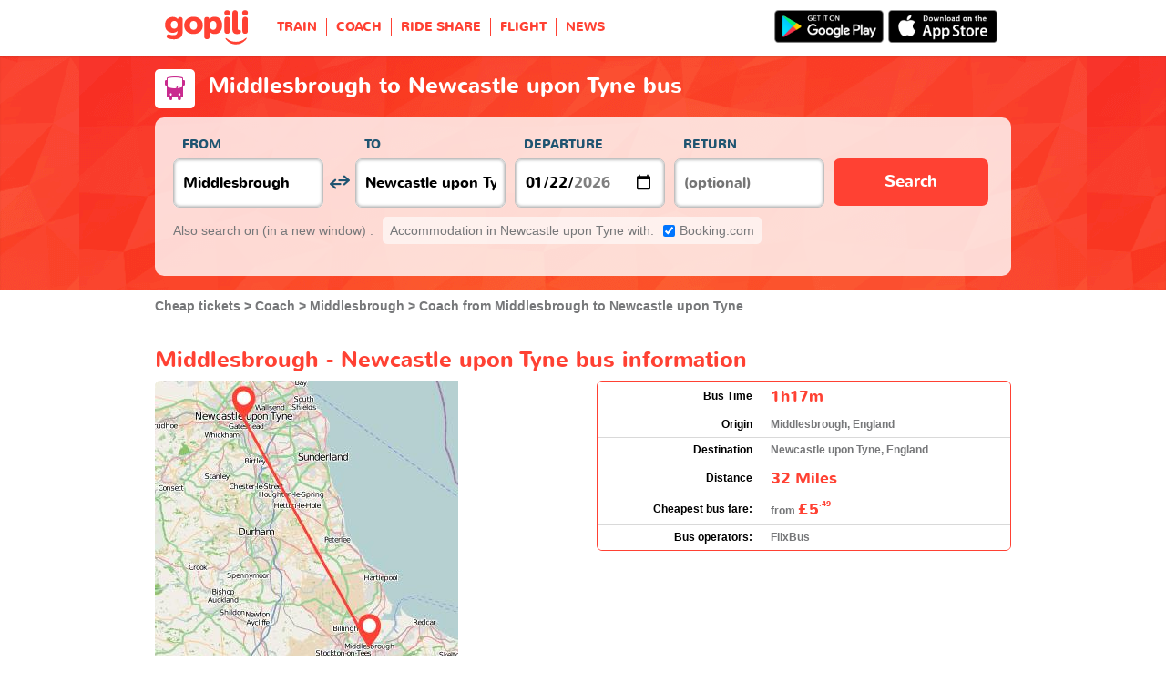

--- FILE ---
content_type: text/html; charset=UTF-8
request_url: https://www.gopili.co.uk/bus/journey/bus-from-middlesbrough-to-newcastle-upon-tyne-t33089-33008.html
body_size: 14394
content:
<!DOCTYPE html>
<html lang="en">

<head>
<title>Bus from Middlesbrough to Newcastle upon Tyne from £6 | Gopili.co.uk</title>
<meta charset="UTF-8">
<meta name="robots" content="index,follow">
	<meta name="viewport" content="width=device-width, initial-scale=1.0" />
	<meta property="google-site-verification" content="hG10WNm2vVIzNkLIryfuJYxbvJcXEy4xomti3q0AfTk" />
	<meta property="og:title" content="Cheap tickets - Train, Bus, Ride Share, Flight" />
	<meta property="og:site_name" content="Gopili.co.uk" />
	<meta property="og:country-name" content="United Kingdom" />
	<meta property="og:url" content="https://www.gopili.co.uk/bus/journey/bus-from-middlesbrough-to-newcastle-upon-tyne-t33089-33008.html" />
	<meta property="og:image" content="https://www.gopili.co.uk/gopilidesign/assets/images/logos/logo_gopili_white_1200x630.png" />
	<meta property="og:type" content="website" />
	<meta name="description" content="Book your bus ticket from Middlesbrough to Newcastle upon Tyne at the best price with the coach company FlixBus." />
	<link rel="shortcut icon" type="image/x-icon" href="/gopilidesign/assets/images/icones/favicon-1.ico" />
	<link rel="preload" as="font" href="/gopilidesign/fonts/nunito/nunito-bold-webfont.woff" type="font/woff2" crossorigin="anonymous" />
	<link rel="preload" as="font" href="/gopilidesign/fonts/Gopili/fonts/Gopili.woff" type="font/woff2" crossorigin="anonymous" />
	<link rel="preload" as="font" href="/gopilidesign/fonts/nunito/nunito-regular-webfont.woff" type="font/woff2" crossorigin="anonymous" />
	<link rel="canonical" href="https://www.gopili.co.uk/bus/journey/bus-from-middlesbrough-to-newcastle-upon-tyne-t33089-33008.html" />
	<link  rel="stylesheet" href="/common/style_desktop_VRSkb1__20230810.css" type="text/css" />
	<link rel="preload" href="/gopilisearchengine/style_logo_VRSkb1__20230810.css" as="style" onload="this.onload=null;this.rel='stylesheet'">
	<noscript><link rel="stylesheet" href="/gopilisearchengine/style_logo_VRSkb1__20230810.css"></noscript> 
	<link rel="preload" href="/gopilisearchengine/style_logo_VRSkb1__20230810.css" as="style" onload="this.onload=null;this.rel='stylesheet'">
	<noscript><link rel="stylesheet" href="/gopilisearchengine/style_logo_VRSkb1__20230810.css"></noscript> 
<script type="application/ld+json">
				{
					"@context": "http://schema.org",
					"@type": "Organization",
					"name": "Gopili",
					"url": "https://www.gopili.co.uk",
					"logo": "https://www.gopili.co.uk/gopilidesign/assets/images/logos/logo_gopili_white_200x200.png",
					"sameAs": ["https://www.facebook.com/gopili.co.uk", "https://twitter.com/gopili"]
				}
				</script><script type="application/ld+json">
			{
				"@context": "https://schema.org",
				"@type": "TravelAction",
				"distance": "31miles",
				"fromLocation": {
					"@type": "city",
					"name": "Middlesbrough"
				},
				"toLocation": {
					"@type": "city",
					"name": "Newcastle upon Tyne"
				}
			}
			</script><script async="async" src="https://www.google.com/adsense/search/ads.js"></script><script type="text/javascript" charset="utf-8">(function(g,o){g[o]=g[o]||function(){(g[o]['q']=g[o]['q']||[]).push(arguments)},g[o]['t']=1*new Date})(window,'_googCsa');</script><script>
var KB_global_js_environment={"viewer":{"code":"GPUK","locale":"en_GB","lang":"en","market":"GB","localizedDirectory":"","base_url":"https:\/\/www.gopili.co.uk","base_url_redirect":"\/redirect\/","base_url_comparesite":"https:\/\/comparesite.gopili.com","currency":"GBP","exchange_rates":"{\"USD-EUR\":\"0.860807\",\"USD-GBP\":\"0.74632\",\"EUR-USD\":\"1.1617\",\"EUR-GBP\":\"0.867\",\"GBP-USD\":\"1.33991\",\"GBP-EUR\":\"1.1534\",\"USD-RUB\":\"105\",\"EUR-RUB\":\"117.201\",\"GBP-RUB\":\"140.714\",\"RUB-USD\":\"0.00952381\",\"RUB-EUR\":\"0.00853235\",\"RUB-GBP\":\"0.00710659\",\"USD-PLN\":\"3.63674\",\"USD-TRY\":\"43.28\",\"USD-BRL\":\"5.37239\",\"USD-CAD\":\"1.38891\",\"USD-CNY\":\"6.9697\",\"USD-INR\":\"90.7265\",\"USD-KRW\":\"1472.93\",\"USD-MXN\":\"17.6752\",\"GBP-PLN\":\"4.8729\",\"GBP-TRY\":\"57.9912\",\"GBP-BRL\":\"7.1985\",\"GBP-CAD\":\"1.86101\",\"GBP-CNY\":\"9.33875\",\"GBP-INR\":\"121.565\",\"GBP-KRW\":\"1973.59\",\"GBP-MXN\":\"23.6832\",\"EUR-PLN\":\"4.2248\",\"PLN-EUR\":\"0.236698\",\"PLN-USD\":\"0.274972\",\"PLN-GBP\":\"0.205217\",\"PLN-RUB\":\"24.4439\",\"PLN-TRY\":\"11.9008\",\"PLN-BRL\":\"1.47725\",\"PLN-CAD\":\"0.381912\",\"PLN-CNY\":\"1.91647\",\"PLN-INR\":\"24.9472\",\"PLN-KRW\":\"405.013\",\"PLN-MXN\":\"4.86018\",\"RUB-PLN\":\"0.0409101\",\"RUB-TRY\":\"0.132686\",\"RUB-BRL\":\"0.0491446\",\"RUB-CAD\":\"0.0120801\",\"RUB-CNY\":\"0.0601206\",\"RUB-INR\":\"0.720996\",\"RUB-KRW\":\"11.4555\",\"RUB-MXN\":\"0.195014\",\"EUR-TRY\":\"50.2784\",\"TRY-EUR\":\"0.0198893\",\"TRY-USD\":\"0.0231053\",\"TRY-GBP\":\"0.017244\",\"TRY-PLN\":\"0.0840281\",\"TRY-RUB\":\"7.53661\",\"TRY-BRL\":\"0.124131\",\"TRY-CAD\":\"0.0320913\",\"TRY-CNY\":\"0.161037\",\"TRY-INR\":\"2.09627\",\"TRY-KRW\":\"34.0325\",\"TRY-MXN\":\"0.408392\",\"EUR-BRL\":\"6.2411\",\"BRL-EUR\":\"0.160228\",\"BRL-USD\":\"0.186137\",\"BRL-GBP\":\"0.138918\",\"BRL-PLN\":\"0.676932\",\"BRL-RUB\":\"20.3481\",\"BRL-TRY\":\"8.05602\",\"BRL-CAD\":\"0.258528\",\"BRL-CNY\":\"1.29732\",\"BRL-INR\":\"16.8876\",\"BRL-KRW\":\"274.166\",\"BRL-MXN\":\"3.29001\",\"EUR-CAD\":\"1.6135\",\"CAD-EUR\":\"0.619771\",\"CAD-USD\":\"0.719988\",\"CAD-GBP\":\"0.537341\",\"CAD-PLN\":\"2.61841\",\"CAD-RUB\":\"82.7808\",\"CAD-TRY\":\"31.1611\",\"CAD-BRL\":\"3.86805\",\"CAD-CNY\":\"5.0181\",\"CAD-INR\":\"65.322\",\"CAD-KRW\":\"1060.49\",\"CAD-MXN\":\"12.7259\",\"EUR-CNY\":\"8.0967\",\"CNY-EUR\":\"0.123507\",\"CNY-USD\":\"0.143478\",\"CNY-GBP\":\"0.107081\",\"CNY-PLN\":\"0.521793\",\"CNY-RUB\":\"16.6332\",\"CNY-TRY\":\"6.20974\",\"CNY-BRL\":\"0.77082\",\"CNY-CAD\":\"0.199279\",\"CNY-INR\":\"13.0173\",\"CNY-KRW\":\"211.333\",\"CNY-MXN\":\"2.53601\",\"EUR-INR\":\"105.397\",\"INR-EUR\":\"0.00948794\",\"INR-USD\":\"0.0110221\",\"INR-GBP\":\"0.00822604\",\"INR-PLN\":\"0.0400846\",\"INR-RUB\":\"1.38697\",\"INR-TRY\":\"0.477038\",\"INR-BRL\":\"0.0592152\",\"INR-CAD\":\"0.0153088\",\"INR-CNY\":\"0.076821\",\"INR-KRW\":\"16.2348\",\"INR-MXN\":\"0.194819\",\"EUR-KRW\":\"1711.1\",\"KRW-EUR\":\"0.000584419\",\"KRW-USD\":\"0.00067892\",\"KRW-GBP\":\"0.000506692\",\"KRW-PLN\":\"0.00246905\",\"KRW-RUB\":\"0.0872941\",\"KRW-TRY\":\"0.0293837\",\"KRW-BRL\":\"0.00364742\",\"KRW-CAD\":\"0.000942961\",\"KRW-CNY\":\"0.00473187\",\"KRW-INR\":\"0.0615961\",\"KRW-MXN\":\"0.0120001\",\"EUR-MXN\":\"20.5333\",\"MXN-EUR\":\"0.0487014\",\"MXN-USD\":\"0.0565764\",\"MXN-GBP\":\"0.0422241\",\"MXN-PLN\":\"0.205754\",\"MXN-RUB\":\"5.12784\",\"MXN-TRY\":\"2.44863\",\"MXN-BRL\":\"0.30395\",\"MXN-CAD\":\"0.0785797\",\"MXN-CNY\":\"0.39432\",\"MXN-INR\":\"5.13298\",\"MXN-KRW\":\"83.3329\",\"EUR-EUR\":\"1\",\"RUB-RUB\":\"1\"}","navigation_mode":"desktop","rubric_origine":"bus_home","cookie_domain_name":".gopili.co.uk","searchContext":"{\"from\":{\"id\":\"33089\",\"name\":\"Middlesbrough\",\"lat\":\"54.5761986\",\"lon\":\"-1.23483\",\"population\":\"142707\",\"admin_zone_id\":\"33\",\"country_id\":\"20\",\"linkable\":\"1\"},\"to\":{\"id\":\"33008\",\"name\":\"Newcastle upon Tyne\",\"lat\":\"54.9733009\",\"lon\":\"-1.61396\",\"population\":\"192382\",\"admin_zone_id\":\"34\",\"country_id\":\"20\",\"linkable\":\"1\"},\"departure_date\":\"2026-01-22\",\"departure_flexible\":false,\"return_flexible\":false,\"options\":[]}","searchForm":{"cities_cache_autocompletion":"[]","wdg":{"label_from":"From","label_to":"To","placeholder_from":"","placeholder_to":"","label_departure_date":"Departure","label_return_date":"Return","placeholder_departure_date":"Departure","placeholder_return_date":"(optional)","label_flexible_date":"Flexible date","btn_validate":"Search","advanced_options":"Advanced options","comparsite_title":"Also search on <span>(in a new window) :<\/span>","comparsite_accommodation_title":"Accommodation in @city@ with: ","summary_from":"From","summary_to":"To","summary_departure_date":"Departure","summary_return_date":"Return","autocompletion_start_typing":"Start typing","autocompletion_loading":"Loading","btn_cancel":"Cancel","no_resturn_date":"No return date","more_result":"More results","info_no_result":"No result","input_from_error":"Please enter a departure city.","input_to_error":"Please enter a destination city.","input_departure_error":"Please select a departure date.","input_return_error":"The return date must be later than the departure date."},"configuration":{"version":"default","active_view_calendar":"0","active_geo_position":"0","redirect_to_part":null},"options":{"title":null,"title_balise":"h2","display_hero_animation":false,"isLandingPage":false}},"compareSite":{"configuration":{"135":{"active":true,"part_id":135,"part_name":"Booking.com","mode":"optout","ruleMethod":"alwaysYes"}},"data":{"135":{}}},"searchResult":{"wdg":{"page_title":"Search Results","wdg_btn_list":"List","wdg_btn_calendar":"Calendar","wdg_offer_filter_1":"\/","wdg_offer_filter_2":"offers available","wdg_offer_available":"offers available","wdg_link_see_all":"see all","wdg_edit_search":"Edit your search","wdg_conversion_devise":"This price has been converted to facilitate the comparison of all available fares.","wdg_reset_filter_transport":"Alternative modes of transport are available for this journey.<br\/><span style=\"text-decoration: underline;\">See all available offers &gt;<\/span>","wdg_sort_title":"Sort by: ","wdg_sort_price":"Price","wdg_sort_duration":"Duration","wdg_sort_departure_date":"Departure time","wdg_see_more_offers":"See more offers","wdg_pricings_options_header":"Back to the search results","filter":{"wdg_filter_title":"Filters","wdg_cancel":"Cancel","wdg_cancel_title":"Cancel","wdg_duration":"Duration","wdg_duration_value":"hrs","wdg_time":"Times","wdg_time_departure":"Departure:","wdg_time_arrival":"Arrival:","wdg_partner":"Book With","wdg_format_duration":"@h@h @m@m"},"loading":{"wdg_loading_title":"Search in progress","wdg_stop_button":"Stop searching","wdg_offer_find":"offer","wdg_offers_find":"offers"},"filtertransport":{"wdg_filtretransport_title":"Transport","wdg_train":"Train","wdg_bus":"Bus","wdg_ridesharing":"Ride share","wdg_plane":"Plane","wdg_cancel":"Cancel","wdg_offers":"offers from","wdg_offer":"offer at","wdg_no_offer":"offer"},"histogramme":{"wdg_title":"Departure time","wdg_cancel":"Cancel"},"calendar":{"wdg_calendar_title":"Calendar of cheap tickets for","wdg_loading":"Loading","wdg_filter_title":"Mode of transport","wdg_filter_train":"Train","wdg_filter_bus":"Bus","wdg_filter_car":"Car","wdg_filter_plane":"Plane","wdg_none":"none","wdg_all":"all","wdg_day_1":"monday","wdg_day_2":"tuesday","wdg_day_3":"wednesday","wdg_day_4":"thursday","wdg_day_5":"friday","wdg_day_6":"saturday","wdg_day_7":"sunday"},"switchdates":{"wdg_departure":"Departure","wdg_return":"Return","wdg_format_date":"ddd DD MMM"},"offer":{"wdg_select_button":"Details","wdg_wifi_on_board":"Free Wifi","wdg_food_on_board":"Food on board","wdg_electrical_on_board":"Electrical sockets","wdg_duration":"Duration","wdg_details":"Details","wdg_details_from":"FROM","wdg_details_to":"TO","wdg_format_duration":"@H@h @M@m","wdg_price_origine":"Price in @currency_display@: @currency@@price_unite@.@price_centime@","wdg_additional_informations":{"56":"Search for return train tickets >"},"wdg_details_btn_redirect":"More info","wdg_best_price":"Best Price Found","wdg_book_airlines":"Book with the airline","wdg_leaving_on":"Leaving on:","wdg_stopover_in":"Stopover in","wdg_no_stop":"Direct","wdg_stop":"stop","wdg_stops":"stops","wdg_more_agencies":"Display the prices found on the @nb_agencies@ websites","wdg_operated_by":"Operated by","wdg_flight":"Flight"},"noresult":{"wdg_no_result_for_search":"No offer available on @date_search_formated@. Please, try another date in the calendar below.","wdg_no_result_for_search_mobile":"No offer available on @date_search_formated@. Please, try another date.","wdg_no_result_for_filter":"No offer corresponds to the selected filter","wdg_no_routes":"This journey is not offered by any of our carriers. Please modify your origin\/destination cities.","wdg_no_result_reset_link":"see all","wdg_format_date":"dddd DD MMMM YYYY"},"menumobile":{"wdg_btn_filter":"Filters","wdg_btn_sort":"Sort","wdg_title_filter":"Filter by","wdg_title_sort":"Sort by","wdg_link_reset":"Reset","wdg_link_apply":"Apply","wdg_sort_price":"Price","wdg_sort_duration":"Duration","wdg_sort_departure_date":"Departure time"},"searchpremium":{"wdg_searchpremium_legal":"Sponsored","wdgs_loading":{"wdg_searchpremium_loading_1":"Searching the best offer on @partner_name@","wdg_searchpremium_loading_2":"Looking for best offer on @partner_name@"},"wdgs_result":{"wdg_searchpremium_result_1":"@nb_offers@ offers from @formated_best_price@","wdg_searchpremium_result_2":"Cheaper than trains, faster than buses!","wdg_searchpremium_noresult_1":"Click here to launch the search on @partner_name@","wdg_searchpremium_offer":"offer","wdg_searchpremium_offers":"offers","wdg_btn_redirect":"Details"}}},"configuration":{"default_filter_transport_mode":null,"active_best_prices_calendar":"0","active_histogramme":"1","active_filter_transport":"1","template_offer":"default","requester_filter_type_id":"none","default_offer_sort":"sort_price","google_afs_desktop":{"pub_id":"pub-9509765362974496","query":"%T1% %T2% ticket","number_of_ad":"3","page_number":"1","lang":"en","channel_id":"2109273512"},"google_afs_mobile":{"pub_id":"pub-9509765362974496","query":"%T1% %T2% ticket","number_of_ad":"2","page_number":"1","lang":"en","channel_id":"3586006716"}}},"searchHistory":{"wdg":{"title":"Searches history","new_search":"New search","wdg_format_date":"DD\/MM"},"configuration":{"template_alternatif":"1","primary_color":"#ff4133","url_logo_alternatif":"\/gopilidesign\/assets\/images\/logo_gopili_blanc.svg"}},"transport_types":{"train":1,"bus":2,"flight":3,"carpool":4,"combined":12}}};
</script>

            <!-- Google Tag Manager -->
            <script>(function(w,d,s,l,i){w[l]=w[l]||[];w[l].push({'gtm.start':
            new Date().getTime(),event:'gtm.js'});var f=d.getElementsByTagName(s)[0],
            j=d.createElement(s),dl=l!='dataLayer'?'&l='+l:'';j.async=true;j.src=
            'https://www.googletagmanager.com/gtm.js?id='+i+dl;f.parentNode.insertBefore(j,f);
            })(window,document,'script','dataLayer','GTM-K9WTT2K');</script>
            <!-- End Google Tag Manager -->
            	<script type="text/javascript" defer src="/common/main_VRSkb1__20230810.js"></script>
	<script type="text/javascript" defer src="/gopilisearchengine/asset/js/script-calendar-widget.min.js"></script>
	<script type="text/javascript" defer src="/gopilisearchengine/gopilisearchengine_thin_desktop_VRSkb1__20230810.js"></script>
	<script type="text/javascript" defer src="/gopilisearchengine/gopilisearchengine_thin_common_VRSkb1__20230810.js"></script>
</head>
<body >

            <!-- Google Tag Manager (noscript) -->
            <noscript><iframe src='https://www.googletagmanager.com/ns.html?id=GTM-K9WTT2K'
            height='0' width='0' style='display:none;visibility:hidden'></iframe></noscript>
            <!-- End Google Tag Manager (noscript) -->
				<header class="gp-row gp-row-mod-header-reverse" role="banner">

		<div class="container">
		    <nav class="gp-header-desktop" role="navigation">
				<ul class="gp-header-desktop-list">

					<li class="gp-header-desktop-list-item">
						<span style="display: none">gopili</span>
						<a class="gp-header-desktop-list-item-link gp-header-desktop-list-item-link-logo" href="/">
							<img class="logo-gopili" width="94" height="40" src="/gopilidesign/assets/images/logo_gopili.svg" alt="logo">
						</a>
					</li>

					<li class="gp-header-desktop-list-item"><a class="gp-header-desktop-list-item-link" href="/train/">TRAIN</a></li><li class="gp-header-desktop-list-item"><a class="gp-header-desktop-list-item-link" href="/bus/">COACH</a></li><li class="gp-header-desktop-list-item"><a class="gp-header-desktop-list-item-link" href="/ride-sharing/">RIDE SHARE</a></li><li class="gp-header-desktop-list-item"><a class="gp-header-desktop-list-item-link" href="/flights/">FLIGHT</a></li><li class="gp-header-desktop-list-item"><a class="gp-header-desktop-list-item-link" href="https://blog.gopili.co.uk"rel="nofollow" >NEWS</a></li>
				</ul>

									<a class="gp-header-desktop-right" style="padding:11px 15px 11px 0;" target="_blank" rel="nofollow" href="https://itunes.apple.com/gb/app/id1056848561">
						<img src="/gopilidesign/assets/images/promo-app/app_store_en.png" alt="Get it on Google Play" width="120px"/>
					</a>
					<a class="gp-header-desktop-right" style="padding:11px 5px 11px 0;" target="_blank" rel="nofollow" href="https://play.google.com/store/apps/details?id=com.kelbillet.gopili&hl=en-GB&referrer=utm_source%3Dgopili-uk%26utm_medium%3Dbloc-homepage">
						<img src="/gopilidesign/assets/images/promo-app/google_play_en.png" alt="Download on the App Store" width="120px"/>
					</a>
				
			</nav>

	  	</div>
	</header>

	<div id="gp-region-search-bar-history"></div>

	<div id="gp-global">
		
			<!-- page title header with icon, tiel and description -->
			<section class="gp-row gp-row-mod-engine" id="top_search_engine">

				
					<div class="container">
						<div class="gp-page-title">
							<i class="gp-icon-card-bus-reverse"></i>							<div class="gp-page-title-text">
								<h1 class="gp-page-title-text-title" style="margin-bottom: 5px;">Middlesbrough to Newcastle upon Tyne bus</h1>
							</div>
						</div>
					</div>

				
				
					<div class="container">
						<div class="gp-search-form gp-search-form-hero"></div>
						<div class="gp-search-form gp-search-form-hero" id="top_search_engine_grid">
	<div>
		<div class="clearfix">
			<div class="gp-search-form-fieldset from" data-point="from">
				<fieldset>
					<label class="gp-search-form-fieldset-label">
						From					</label>
					<div>
						<span class="twitter-typeahead" style="position: relative; display: inline-block;">
							<input
								value=""
								type="text"
								tabindex="-1"
								class="typeahead tt-hint"
								readonly=""
								autocomplete="off"
								spellcheck="false"
								dir="ltr"
								style="position: absolute; top: 0px; left: 0px; border-color: transparent; box-shadow: none; opacity: 1;"
							>
							<input
								value=""
								type="text"
								tabindex="1"
								class="typeahead tt-input"
								name="from"
								placeholder=""
								autocomplete="off"
								spellcheck="false"
								dir="auto"
								style="position: relative; vertical-align: top; background-color: transparent;"
							>
							<pre
								aria-hidden="true"
								style="position: absolute; visibility: hidden; white-space: pre;"
							></pre>
							<div
								class="tt-menu"
								style="position: absolute; top: 100%; left: 0px; z-index: 100; display: none;"
							>
								<div class="tt-dataset tt-dataset-autocomplete"></div>
							</div>
						</span>
					</div>
				</fieldset>
			</div>

			<div class="gp-search-form-fieldset gp-search-form-fieldset-reverse">
				<fieldset>
					<label></label>
					<div>
						<a
							href="#"
							class="gp-search-form-reverse"
							data-js-action="reserce-cities"
							aria-label="inverse"
						>
							<i class="gp-icon-switch-vertical"></i>
						</a>
					</div>
				</fieldset>
			</div>

			<div class="gp-search-form-fieldset" data-point="to">
				<fieldset>
					<label class="gp-search-form-fieldset-label">
						To					</label>
					<div>
						<span class="twitter-typeahead" style="position: relative; display: inline-block;">
							<input
								value=""
								type="text"
								tabindex="-1"
								class="typeahead tt-hint"
								readonly=""
								autocomplete="off"
								spellcheck="false"
								dir="ltr"
								style="position: absolute; top: 0px; left: 0px; border-color: transparent; box-shadow: none; opacity: 1;"
							>
							<input
								value=""
								type="text"
								tabindex="1"
								class="typeahead tt-input"
								name="from"
								placeholder=""
								autocomplete="off"
								spellcheck="false"
								dir="auto"
								style="position: relative; vertical-align: top; background-color: transparent;"
							>
							<pre
								aria-hidden="true"
								style="position: absolute; visibility: hidden; white-space: pre;"
							></pre>
							<div
								class="tt-menu"
								style="position: absolute; top: 100%; left: 0px; z-index: 100; display: none;"
							>
								<div class="tt-dataset tt-dataset-autocomplete"></div>
							</div>
						</span>
					</div>
				</fieldset>
			</div>

			<div class="gp-search-form-fieldset">
				<fieldset>
					<label class="gp-search-form-fieldset-label">
						Departure					</label>
					<div>
						<i class="gp-icon-calendar"></i>
						<input
							type="date"
							tabindex="3"
							class="hasDatepicker"
							name="departure"
							placeholder="Departure"
							onfocus="this.showPicker();"
							aria-label="dep"
						>
					</div>
				</fieldset>
			</div>

			<div class="gp-search-form-fieldset">
				<fieldset>
					<label class="gp-search-form-fieldset-label">
						Return					</label>
					<div>
						<i class="gp-icon-calendar"></i>
						<i class="gp-icon-close"></i>
						<input
							type="text"
							readonly=""
							value=""
							tabindex="4"
							class="hasDatepicker"
							name="return"
							onfocus="this.type='date';this.showPicker();"
							onblur="if(this.value=='') this.type='text'"
						>
					</div>
				</fieldset>
			</div>

			<div class="gp-search-form-fieldset">
				<fieldset>
					<label class="gp-search-form-fieldset-label">&nbsp;</label>
					<button tabindex="5" class="gp-btn-info btn-confirm ">
						Search					</button>
				</fieldset>
			</div>
		</div>
	</div>
</div>
					</div>

				
			</section>

						<section class="gp-row" style="padding:0;">
				<div class="container">

					<ol class="gp-breadcrumb" itemscope itemtype="http://schema.org/BreadcrumbList">
							<li itemprop="itemListElement" itemscope itemtype="http://schema.org/ListItem" class="gp-breadcrumb-item">
												<a href="/" itemprop="item">
													<span itemprop="name">Cheap tickets</span>
												</a>
												<meta itemprop="position" content="1" />
											</li>	<li itemprop="itemListElement" itemscope itemtype="http://schema.org/ListItem" class="gp-breadcrumb-item">
												<a href="/bus/" itemprop="item">
													<span itemprop="name">Coach</span>
												</a>
												<meta itemprop="position" content="2" />
											</li>	<li itemprop="itemListElement" itemscope itemtype="http://schema.org/ListItem" class="gp-breadcrumb-item">
												<a href="/bus/city/bus-to-middlesbrough-t33089.html" itemprop="item">
													<span itemprop="name">Middlesbrough</span>
												</a>
												<meta itemprop="position" content="3" />
											</li>	<li itemprop="itemListElement" itemscope itemtype="http://schema.org/ListItem" class="gp-breadcrumb-item">
												<a href="#" itemprop="item">
												    <span itemprop="name">Coach from Middlesbrough to Newcastle upon Tyne</span>
												</a>
		    									<meta itemprop="position" content="4" />
		    								</li>					</ol>

					
				</div>
			</section>

		


		<section class="gp-row">
			<div class="container">
					
					
				
				
				
			
				<div class="gp-content-bloc">							
					<h2 class="gp-content-bloc-title">Middlesbrough - Newcastle upon Tyne bus information</h2>
					<div class="row">
						<div class="col-xs-12">
							<p class="gp-content-bloc-map">
								<img src="https://cdn.gopili.com/default/map_journeys_square/map-33089_1-33008_1.jpg" height="333" alt="Middlesbrough Newcastle upon Tyne bus map"/>
							</p>
						</div>
						<div class="col-xs-12">
							
								<div class="gp-table no-head" style="padding-bottom: 10px;">
				<div class="gp-table-wrapper">
					<table>
						<tbody>
							<tr>
								<td class="gp-align-right gp-font-black">Bus Time</td>
								<td class="gp-align-left"><span class="gp-brand-medium">1h17m</span></td>
							</tr>
							<tr>
								<td class="gp-align-right gp-font-black">Origin</td>
								<td class="gp-align-left">Middlesbrough, England</td>
							</tr>
							<tr>
								<td class="gp-align-right gp-font-black">Destination</td>
								<td class="gp-align-left">Newcastle upon Tyne, England</td>
							</tr>
							<tr>
								<td class="gp-align-right gp-font-black">Distance</td>
								<td class="gp-align-left"><span class="gp-brand-medium">32 Miles</span></td>
							</tr>	<tr>
								<td class="gp-align-right gp-font-black">Cheapest bus fare:</td>
								<td class="gp-align-left">from <span class="gp-brand-medium"> <span class="gp-brand-price">£5<span class="gp-brand-price-exponent">.49</span></span></span></td>
					</tr>	<tr>
								<td class="gp-align-right gp-font-black">Bus operators:</td>
								<td class="gp-align-left">FlixBus</td>
							</tr>
						</tbody>
					</table>
				</div>
			</div>
													</div>
					</div>

					
				<p class="gp-content-bloc-text">
					FlixBus  is the only coach company running from Middlesbrough (England) to Newcastle upon Tyne (England).
				</p>
			
				<p class="gp-content-bloc-text">
					Our travel data show that for the next 180 days, and based on a standard ticket without a coachcard, the starting fare across the different operators to take the <strong>bus from Middlesbrough to Newcastle upon Tyne</strong> is from <span>£5.49</span>.
				</p>
			
				<p class="gp-content-bloc-text">
					Travelling by bus will most of the time enable you to save money comparing to other transportation modes. However you will need to spend on average 1h17m travelling to cover the 32 miles between Middlesbrough and Newcastle upon Tyne.
				</p>
								
				</div>
				
						
						
			
					
				
				

								<div class="gp-content-bloc">
					
								<h2 class="gp-content-bloc-title">Best prices for bus tickets Middlesbrough - Newcastle upon Tyne</h2>
								<div class="gp-forward-partner-table">
			<div class="gp-forward-partner-table-wrapper">
			<table>
			<tbody><tr>
						<td class="gp-forward-partner-table-img"><span class="gp-lp1 gp-lp-56"></span></td>
						<td class="gp-forward-partner-table-price">from <span class="gp-forward-partner-table-price-brand"><span class="gp-brand-price">€9<span class="gp-brand-price-exponent">.00</span></span></span></td>
						<td class="gp-forward-partner-table-button"><span onclick="window.scroll(0,0);" class="gp-btn-book gp-btn-book-chevron">MORE <i class="gp-icon gp-icon-chevron-right"></i></span></td>
						<td class="gp-forward-partner-table-time">1h13m</td>
					</tr><tr>
						<td class="gp-forward-partner-table-img"><span class="gp-lp1 gp-lp-115"></span></td>
						<td class="gp-forward-partner-table-price">from <span class="gp-forward-partner-table-price-brand"><span class="gp-brand-price">£5<span class="gp-brand-price-exponent">.49</span></span></span></td>
						<td class="gp-forward-partner-table-button"><span onclick="window.scroll(0,0);" class="gp-btn-book gp-btn-book-chevron">MORE <i class="gp-icon gp-icon-chevron-right"></i></span></td>
						<td class="gp-forward-partner-table-time">0h54m</td>
					</tr></tbody></table></div></div>
				</div>
								
				
				
						
						
			
					
			
				<div class="gp-content-bloc">
					<h2 class="gp-content-bloc-title">Prices calendar to travel between Middlesbrough and Newcastle upon Tyne</h2>
					<p class="gp-content-bloc-text">
						Find the cheapest tickets to travel from Middlesbrough to Newcastle upon Tyne by coach, train, carsharing and flights.
					</p>

					
		<div class="gp-calendar" id="gp-calendar">

			<div class="gp-calendar-content show">

				<header>
					<a href="javascript:void(0);" class="gp-calendar-content-nav gp-calendar-content-nav-prev"><i class="gp-icon-chevron-left-thin"></i>&nbsp;&nbsp;<span>december </span></a>
					<a href="javascript:void(0);" class="gp-calendar-content-nav gp-calendar-content-nav-next"><span>february</span>&nbsp;&nbsp;<i class="gp-icon-chevron-right-thin"></i></a>
					<span class="gp-calendar-content-search-month">january</span>
				</header>

				<section class="gp-calendar-content-days">

					
						<span>monday</span>

					
						<span>tuesday</span>

					
						<span>wednesday</span>

					
						<span>thursday</span>

					
						<span>friday</span>

					
						<span>saturday</span>

					
						<span>sunday</span>

					
				</section>

				<section class="gp-calendar-content-container">

					<div id="gp-region-calendar-content">

						
					<div class="gp-calendar-content-container-day gp-calendar-day-past">
						<header>
							<span>19</span>
						</header>
						<div class="gp-child-view-container" style="height: 126px;"></div>
					</div>

				
					<div class="gp-calendar-content-container-day">
						<header>
							<span>20</span>
													</header>
						<div class="gp-child-view-container" style="height: 126px;">
							<div>
																	<p  class="selected"><span class="partner_name">Megabus</span><span>--</span></p>

																	<p  ><span class="partner_name">Distribusion</span><span>--</span></p>

																	<p  ><span class="partner_name">Distribusion</span><span>--</span></p>

																	<p  ><span class="partner_name">FlixBus</span><span><span>£6</span></span></p>

																	<p  ><span class="partner_name">omio</span><span>--</span></p>

																	<p  ><span class="partner_name">kombo</span><span>--</span></p>

															</div>
						</div>
						
											</div>

									<div class="gp-calendar-content-container-day">
						<header>
							<span>21</span>
						</header>
						<div class="gp-child-view-container" style="height: 126px;"><p onclick="window.scrollTo(0, 0);" class="gp-calendar-content-container-day-new-search"><i class="gp-icon-zoom"></i></p></div>
					</div>

									<div class="gp-calendar-content-container-day">
						<header>
							<span>22</span>
						</header>
						<div class="gp-child-view-container" style="height: 126px;"><p onclick="window.scrollTo(0, 0);" class="gp-calendar-content-container-day-new-search"><i class="gp-icon-zoom"></i></p></div>
					</div>

				
					<div class="gp-calendar-content-container-day">
						<header>
							<span>23</span>
													</header>
						<div class="gp-child-view-container" style="height: 126px;">
							<div>
																	<p  class="selected"><span class="partner_name">Megabus</span><span>--</span></p>

																	<p  ><span class="partner_name">Distribusion</span><span>--</span></p>

																	<p  ><span class="partner_name">Distribusion</span><span>--</span></p>

																	<p  ><span class="partner_name">FlixBus</span><span><span>£4</span></span></p>

																	<p  ><span class="partner_name">omio</span><span>--</span></p>

																	<p  ><span class="partner_name">kombo</span><span>--</span></p>

															</div>
						</div>
						
											</div>

				
					<div class="gp-calendar-content-container-day">
						<header>
							<span>24</span>
													</header>
						<div class="gp-child-view-container" style="height: 126px;">
							<div>
																	<p  class="selected"><span class="partner_name">Megabus</span><span>--</span></p>

																	<p  ><span class="partner_name">Distribusion</span><span>--</span></p>

																	<p  ><span class="partner_name">Distribusion</span><span>--</span></p>

																	<p  ><span class="partner_name">FlixBus</span><span><span>£4</span></span></p>

																	<p  ><span class="partner_name">omio</span><span>--</span></p>

																	<p  ><span class="partner_name">kombo</span><span>--</span></p>

															</div>
						</div>
						
											</div>

				
					<div class="gp-calendar-content-container-day">
						<header>
							<span>25</span>
													</header>
						<div class="gp-child-view-container" style="height: 126px;">
							<div>
																	<p  class="selected"><span class="partner_name">Megabus</span><span>--</span></p>

																	<p  ><span class="partner_name">Distribusion</span><span>--</span></p>

																	<p  ><span class="partner_name">Distribusion</span><span>--</span></p>

																	<p  ><span class="partner_name">FlixBus</span><span><span>£4</span></span></p>

																	<p  ><span class="partner_name">omio</span><span>--</span></p>

																	<p  ><span class="partner_name">kombo</span><span>--</span></p>

															</div>
						</div>
						
											</div>

				
					<div class="gp-calendar-content-container-day">
						<header>
							<span>26</span>
													</header>
						<div class="gp-child-view-container" style="height: 126px;">
							<div>
																	<p  class="selected"><span class="partner_name">Megabus</span><span>--</span></p>

																	<p  ><span class="partner_name">Distribusion</span><span>--</span></p>

																	<p  ><span class="partner_name">Distribusion</span><span>--</span></p>

																	<p  ><span class="partner_name">FlixBus</span><span><span>£4</span></span></p>

																	<p  ><span class="partner_name">omio</span><span>--</span></p>

																	<p  ><span class="partner_name">kombo</span><span>--</span></p>

															</div>
						</div>
						
											</div>

				
					<div class="gp-calendar-content-container-day">
						<header>
							<span>27</span>
													</header>
						<div class="gp-child-view-container" style="height: 126px;">
							<div>
																	<p  class="selected"><span class="partner_name">Megabus</span><span>--</span></p>

																	<p  ><span class="partner_name">Distribusion</span><span>--</span></p>

																	<p  ><span class="partner_name">Distribusion</span><span>--</span></p>

																	<p  ><span class="partner_name">FlixBus</span><span><span>£4</span></span></p>

																	<p  ><span class="partner_name">omio</span><span>--</span></p>

																	<p  ><span class="partner_name">kombo</span><span>--</span></p>

															</div>
						</div>
						
											</div>

				
					<div class="gp-calendar-content-container-day">
						<header>
							<span>28</span>
													</header>
						<div class="gp-child-view-container" style="height: 126px;">
							<div>
																	<p  class="selected"><span class="partner_name">Megabus</span><span>--</span></p>

																	<p  ><span class="partner_name">Distribusion</span><span>--</span></p>

																	<p  ><span class="partner_name">Distribusion</span><span>--</span></p>

																	<p  ><span class="partner_name">FlixBus</span><span><span>£6</span></span></p>

																	<p  ><span class="partner_name">omio</span><span>--</span></p>

																	<p  ><span class="partner_name">kombo</span><span>--</span></p>

															</div>
						</div>
						
											</div>

				
					<div class="gp-calendar-content-container-day">
						<header>
							<span>29</span>
													</header>
						<div class="gp-child-view-container" style="height: 126px;">
							<div>
																	<p  class="selected"><span class="partner_name">Megabus</span><span>--</span></p>

																	<p  ><span class="partner_name">Distribusion</span><span>--</span></p>

																	<p  ><span class="partner_name">Distribusion</span><span>--</span></p>

																	<p  ><span class="partner_name">FlixBus</span><span><span>£4</span></span></p>

																	<p  ><span class="partner_name">omio</span><span>--</span></p>

																	<p  ><span class="partner_name">kombo</span><span>--</span></p>

															</div>
						</div>
						
											</div>

				
					<div class="gp-calendar-content-container-day">
						<header>
							<span>30</span>
													</header>
						<div class="gp-child-view-container" style="height: 126px;">
							<div>
																	<p  class="selected"><span class="partner_name">Megabus</span><span>--</span></p>

																	<p  ><span class="partner_name">Distribusion</span><span>--</span></p>

																	<p  ><span class="partner_name">Distribusion</span><span>--</span></p>

																	<p  ><span class="partner_name">FlixBus</span><span><span>£4</span></span></p>

																	<p  ><span class="partner_name">omio</span><span>--</span></p>

																	<p  ><span class="partner_name">kombo</span><span>--</span></p>

															</div>
						</div>
						
											</div>

				
					<div class="gp-calendar-content-container-day">
						<header>
							<span>31</span>
													</header>
						<div class="gp-child-view-container" style="height: 126px;">
							<div>
																	<p  class="selected"><span class="partner_name">Megabus</span><span>--</span></p>

																	<p  ><span class="partner_name">Distribusion</span><span>--</span></p>

																	<p  ><span class="partner_name">Distribusion</span><span>--</span></p>

																	<p  ><span class="partner_name">FlixBus</span><span><span>£4</span></span></p>

																	<p  ><span class="partner_name">omio</span><span>--</span></p>

																	<p  ><span class="partner_name">kombo</span><span>--</span></p>

															</div>
						</div>
						
											</div>

				
					<div class="gp-calendar-content-container-day">
						<header>
							<span>01</span>
													</header>
						<div class="gp-child-view-container" style="height: 126px;">
							<div>
																	<p  class="selected"><span class="partner_name">Megabus</span><span>--</span></p>

																	<p  ><span class="partner_name">Distribusion</span><span>--</span></p>

																	<p  ><span class="partner_name">Distribusion</span><span>--</span></p>

																	<p  ><span class="partner_name">FlixBus</span><span><span>£4</span></span></p>

																	<p  ><span class="partner_name">omio</span><span>--</span></p>

																	<p  ><span class="partner_name">kombo</span><span>--</span></p>

															</div>
						</div>
						
											</div>

				
					</div>

				</section>

				<footer>
					<a href="javascript:void(0);" class="gp-calendar-content-nav gp-calendar-content-nav-prev"><i class="gp-icon-chevron-left-thin"></i>&nbsp;&nbsp;<span>december </span></a>
					<a href="javascript:void(0);" class="gp-calendar-content-nav gp-calendar-content-nav-next"><span>february</span>&nbsp;&nbsp;<i class="gp-icon-chevron-right-thin"></i></a>
					<span class="gp-calendar-content-search-month">january</span>
				</footer>

			</div>

			
			    <p class="gp-legend">Ticket prices and availability have been recorded in the last 72 hours from the data provided by our partners.</p>

			  
		</div>

		<script type="text/javascript">

			if(document.addEventListener)
			{
				document.addEventListener( "DOMContentLoaded", function(){
					StartGopiliCalendar();
				});
			}
			else if(document.attachEvent)
			{
				document.attachEvent("onreadystatechange", function(){
					StartGopiliCalendar();
				});
			}

			function StartGopiliCalendar() {

				var calendar = new CalendarWidget({

					id: 'gp-calendar',
					market: "GB",
					from_id: "33089",
					to_id: "33008",
					rubrique: "bus-journey",
					emplacement: "result_calendar",
					complement: "alternative",
					search_filter_transport: "",

				});
			}

		</script>


						</div>
			
				
				
				
						
						
			
					
				
				
				
						
				
				
								<div class="gp-content-bloc">
					<h2 class="gp-content-bloc-title">Bus times Middlesbrough - Newcastle upon Tyne</h2>
					<h3 class="gp-content-bloc-subtitle">Leaving today? Find the next coach services to Newcastle upon Tyne</h3>
					
										
					<p class="gp-table-legend">The table above only shows the remaining services for today and will display a maximum of 10 bus departures.</p>
					
										
					<p class="gp-content-bloc-subtitle" style="text-align:center; margin-top: 10px;">
						See all departures: 
						<span style="cursor:pointer;text-decoration:underline;" onclick="window.scroll(0,0);">Today</span>
						/ <span style="cursor:pointer;text-decoration:underline;" onclick="window.scroll(0,0);">Tomorrow</span>
					</p>
					
					<p class="gp-content-bloc-text">
											</p>
					
				</div>
				
						
			
					
				
				
				
						
						
				
				
								<div class="gp-content-bloc">
					<h2 class="gp-content-bloc-title">Best time to book a Middlesbrough - Newcastle upon Tyne bus</h2>
					
					<h3 class="gp-content-bloc-subtitle">Bus fare depending on when you book your ticket</h3>
					
					
	<div class="row">
		<div class="col-xs-24">
			<div class="gp-book-advance">
			
							<div class="col-xs-3">
					<div class="gp-book-advance-col">
											<p class="gp-book-advance-bar-price"><i class="gp-icon-nodata"></i></p>
										</div>
					
					<p class="gp-book-advance-col-text">
						90					</p>

					<div class="row gp-book-advance-scale first">
						<div class="gp-book-advance-scale-dot first"></div>
											</div>
				</div>
							<div class="col-xs-3">
					<div class="gp-book-advance-col">
											<p class="gp-book-advance-bar-price"><i class="gp-icon-nodata"></i></p>
										</div>
					
					<p class="gp-book-advance-col-text">
						60					</p>

					<div class="row gp-book-advance-scale">
						<div class="gp-book-advance-scale-dot"></div>
											</div>
				</div>
							<div class="col-xs-3">
					<div class="gp-book-advance-col">
											<div class="gp-book-advance-top" style="bottom: 59%;">
							<div class="gp-book-advance-top-left"></div><!--
 							 --><div class="gp-book-advance-top-right"></div>
						</div>
						<div class="gp-book-advance-bar" style="height: 59%;">
							<p class="gp-book-advance-bar-price"><span class="gp-brand-price">£7</span></p>
						</div>
										</div>
					
					<p class="gp-book-advance-col-text">
						30					</p>

					<div class="row gp-book-advance-scale">
						<div class="gp-book-advance-scale-dot"></div>
											</div>
				</div>
							<div class="col-xs-3">
					<div class="gp-book-advance-col">
											<p class="gp-book-advance-bar-price"><i class="gp-icon-nodata"></i></p>
										</div>
					
					<p class="gp-book-advance-col-text">
						15					</p>

					<div class="row gp-book-advance-scale">
						<div class="gp-book-advance-scale-dot"></div>
											</div>
				</div>
							<div class="col-xs-3">
					<div class="gp-book-advance-col">
											<div class="gp-book-advance-top" style="bottom: 50%;">
							<div class="gp-book-advance-top-left active"></div><!--
 							 --><div class="gp-book-advance-top-right active"></div>
						</div>
						<div class="gp-book-advance-bar active" style="height: 50%;">
							<p class="gp-book-advance-bar-price"><span class="gp-brand-price">£6</span></p>
						</div>
										</div>
					
					<p class="gp-book-advance-col-text">
						7					</p>

					<div class="row gp-book-advance-scale">
						<div class="gp-book-advance-scale-dot"></div>
											</div>
				</div>
							<div class="col-xs-3">
					<div class="gp-book-advance-col">
											<div class="gp-book-advance-top" style="bottom: 67%;">
							<div class="gp-book-advance-top-left"></div><!--
 							 --><div class="gp-book-advance-top-right"></div>
						</div>
						<div class="gp-book-advance-bar" style="height: 67%;">
							<p class="gp-book-advance-bar-price"><span class="gp-brand-price">£8</span></p>
						</div>
										</div>
					
					<p class="gp-book-advance-col-text">
						3					</p>

					<div class="row gp-book-advance-scale">
						<div class="gp-book-advance-scale-dot"></div>
											</div>
				</div>
							<div class="col-xs-3">
					<div class="gp-book-advance-col">
											<div class="gp-book-advance-top" style="bottom: 67%;">
							<div class="gp-book-advance-top-left"></div><!--
 							 --><div class="gp-book-advance-top-right"></div>
						</div>
						<div class="gp-book-advance-bar" style="height: 67%;">
							<p class="gp-book-advance-bar-price"><span class="gp-brand-price">£8</span></p>
						</div>
										</div>
					
					<p class="gp-book-advance-col-text">
						1					</p>

					<div class="row gp-book-advance-scale">
						<div class="gp-book-advance-scale-dot"></div>
											</div>
				</div>
							<div class="col-xs-3">
					<div class="gp-book-advance-col">
											<div class="gp-book-advance-top" style="bottom: 75%;">
							<div class="gp-book-advance-top-left"></div><!--
 							 --><div class="gp-book-advance-top-right"></div>
						</div>
						<div class="gp-book-advance-bar" style="height: 75%;">
							<p class="gp-book-advance-bar-price"><span class="gp-brand-price">£9</span></p>
						</div>
										</div>
					
					<p class="gp-book-advance-col-text">
						Same day					</p>

					<div class="row gp-book-advance-scale last">
						<div class="gp-book-advance-scale-dot last"></div>
													<i class="gp-icon-chevron-right"></i>
											</div>
				</div>
						</div>
		</div>
	</div>
	
	<div class="gp-book-advance-legend">
		Days before Departure	</div>
		
							
					<p class="gp-content-bloc-text">
						
		<p class="content-bloc-text">
			As you can note in the graph above, the price of the ticket for a coach from Middlesbrough to Newcastle upon Tyne is more expensive as you approach your travel date. Buying your ticket early can help you pay less as well as avoiding missing the bus because there are no tickets left. It is 26% cheaper to purchase your seat 7 days in advance (from £6) rather than on the day you're travelling (from £9).
		</p>
		<p class="content-bloc-text">
			The results take into account the best fares found, when booking early versus on the day on you intend to travel, in the past 6 months.
		</p>
					</p>
					
				</div>
				
			
					
				
				
			
				<div class="gp-content-bloc">
					<h2 class="gp-content-bloc-title">Best prices for your coach from Middlesbrough to Newcastle upon Tyne</h2>
					<p class="gp-content-bloc-text">
						Gopili compares prices to help you find cheap bus tickets from Middlesbrough to Newcastle upon Tyne for the coming days.
						You can also have a look at the prices for the <a href="/bus/journey/bus-from-newcastle-upon-tyne-to-middlesbrough-t33008-33089.html">Newcastle upon Tyne Middlesbrough bus</a> to make sure you get a seat for your return journey.
					</p>

					
			<div class="gp-table">
				<div class="gp-table-wrapper">
					<table>
						<thead>
							<tr>
								<th>From</th>
								<th>To</th>
								<th>Price</th>
								<th>Departure on</th>
								<th>At</th>
								<th>Company</th>
								<th>Searched</th>
							</tr>
						</thead>
						<tbody><tr><td colspan=8 >No results found</td></tr></tbody></table></div></div>
					<p class="gp-search-on-engine">> <a class="gp-search-on-engine-link" href="#top_search_engine">Search for your bus ticket</a></p>

										<p class="gp-content-bloc-text">
						<img src="https://cdn.gopili.com/en/bus/bus_51_4620-33089-33008.jpg" width="100%" alt="Bus Middlesbrough Newcastle upon Tyne"/>
					</p>
					
				</div>
				
				
						
						
			
		
				<div class="gp-content-box">
					<div class="gp-content-box-header">
						<p class="gp-content-box-header-title">Bus tickets from Middlesbrough</p>
					</div>
					<div class="gp-content-box-body">
						<p class="gp-content-box-body-title">To United Kingdom</p>
						<ul class="gp-content-box-body-list">
						<li class='gp-content-box-body-list-item'><a class='link-annuaire' href='/bus/journey/bus-from-middlesbrough-to-leeds-t33089-33287.html' >Bus from Middlesbrough to Leeds</a></li>
<li class='gp-content-box-body-list-item'><a class='link-annuaire' href='/bus/journey/bus-from-middlesbrough-to-london-t33089-33210.html' >Bus from Middlesbrough to London</a></li>
<li class='gp-content-box-body-list-item'><a class='link-annuaire' href='/bus/journey/bus-from-middlesbrough-to-manchester-t33089-33151.html' >Bus from Middlesbrough to Manchester</a></li>
<li class='gp-content-box-body-list-item'><a class='link-annuaire' href='/bus/journey/bus-from-middlesbrough-to-birmingham-t33089-34354.html' >Bus from Middlesbrough to Birmingham</a></li>
<li class='gp-content-box-body-list-item'><a class='link-annuaire' href='/bus/journey/bus-from-middlesbrough-to-glasgow-t33089-33675.html' >Bus from Middlesbrough to Glasgow</a></li>
<li class='gp-content-box-body-list-item'><a class='link-annuaire' href='/bus/journey/bus-from-middlesbrough-to-liverpool-t33089-33243.html' >Bus from Middlesbrough to Liverpool</a></li>
<li class='gp-content-box-body-list-item'><a class='link-annuaire' href='/bus/journey/bus-from-middlesbrough-to-sheffield-t33089-32654.html' >Bus from Middlesbrough to Sheffield</a></li>
<li class='gp-content-box-body-list-item'><a class='link-annuaire' href='/bus/journey/bus-from-middlesbrough-to-edinburgh-t33089-33810.html' >Bus from Middlesbrough to Edinburgh</a></li>
<li class='gp-content-box-body-list-item'><a class='link-annuaire' href='/bus/journey/bus-from-middlesbrough-to-bristol-t33089-34251.html' >Bus from Middlesbrough to Bristol</a></li>
<li class='gp-content-box-body-list-item'><a class='link-annuaire' href='/bus/journey/bus-from-middlesbrough-to-leicester-t33089-33283.html' >Bus from Middlesbrough to Leicester</a></li>
<li class='gp-content-box-body-list-item'><a class='link-annuaire' href='/bus/journey/bus-from-middlesbrough-to-coventry-t33089-34003.html' >Bus from Middlesbrough to Coventry</a></li>
<li class='gp-content-box-body-list-item'><a class='link-annuaire' href='/bus/journey/bus-from-middlesbrough-to-hull-t33089-33349.html' >Bus from Middlesbrough to Hull</a></li>
<li class='gp-content-box-body-list-item'><a class='link-annuaire' href='/bus/journey/bus-from-middlesbrough-to-cardiff-t33089-34163.html' >Bus from Middlesbrough to Cardiff</a></li>
<li class='gp-content-box-body-list-item'><a class='link-annuaire' href='/bus/journey/bus-from-middlesbrough-to-bradford-t33089-34283.html' >Bus from Middlesbrough to Bradford</a></li>
<li class='gp-content-box-body-list-item'><a class='link-annuaire' href='/bus/journey/bus-from-middlesbrough-to-stoke-on-trent-t33089-32539.html' >Bus from Middlesbrough to Stoke-on-Trent</a></li>
<li class='gp-content-box-body-list-item'><a class='link-annuaire' href='/bus/journey/bus-from-middlesbrough-to-wolverhampton-t33089-32244.html' >Bus from Middlesbrough to Wolverhampton</a></li>
<li class='gp-content-box-body-list-item'><a class='link-annuaire' href='/bus/journey/bus-from-middlesbrough-to-plymouth-t33089-32872.html' >Bus from Middlesbrough to Plymouth</a></li>
<li class='gp-content-box-body-list-item'><a class='link-annuaire' href='/bus/journey/bus-from-middlesbrough-to-nottingham-t33089-32955.html' >Bus from Middlesbrough to Nottingham</a></li>
<li class='gp-content-box-body-list-item'><a class='link-annuaire' href='/bus/journey/bus-from-middlesbrough-to-southampton-t33089-32600.html' >Bus from Middlesbrough to Southampton</a></li>
<li class='gp-content-box-body-list-item'><a class='link-annuaire' href='/bus/journey/bus-from-middlesbrough-to-reading-t33089-32796.html' >Bus from Middlesbrough to Reading</a></li>
<li class='gp-content-box-body-list-item'><a class='link-annuaire' href='/bus/journey/bus-from-middlesbrough-to-derby-t33089-33917.html' >Bus from Middlesbrough to Derby</a></li>
<li class='gp-content-box-body-list-item'><a class='link-annuaire' href='/bus/journey/bus-from-middlesbrough-to-northampton-t33089-32971.html' >Bus from Middlesbrough to Northampton</a></li>
<li class='gp-content-box-body-list-item'><a class='link-annuaire' href='/bus/journey/bus-from-middlesbrough-to-portsmouth-t33089-32843.html' >Bus from Middlesbrough to Portsmouth</a></li>
<li class='gp-content-box-body-list-item'><a class='link-annuaire' href='/bus/journey/bus-from-middlesbrough-to-luton-t33089-33179.html' >Bus from Middlesbrough to Luton</a></li>
<li class='gp-content-box-body-list-item'><a class='link-annuaire' href='/bus/journey/bus-from-middlesbrough-to-preston-t33089-32831.html' >Bus from Middlesbrough to Preston</a></li>
<li class='gp-content-box-body-list-item'><a class='link-annuaire' href='/bus/journey/bus-from-middlesbrough-to-sutton-t33089-32502.html' >Bus from Middlesbrough to Sutton</a></li>
<li class='gp-content-box-body-list-item'><a class='link-annuaire' href='/bus/journey/bus-from-middlesbrough-to-milton-keynes-t33089-33072.html' >Bus from Middlesbrough to Milton Keynes</a></li>
<li class='gp-content-box-body-list-item'><a class='link-annuaire' href='/bus/journey/bus-from-middlesbrough-to-aberdeen-t33089-34590.html' >Bus from Middlesbrough to Aberdeen</a></li>
<li class='gp-content-box-body-list-item'><a class='link-annuaire' href='/bus/journey/bus-from-middlesbrough-to-norwich-t33089-32956.html' >Bus from Middlesbrough to Norwich</a></li>
<li class='gp-content-box-body-list-item'><a class='link-annuaire' href='/bus/journey/bus-from-middlesbrough-to-walsall-t33089-32376.html' >Bus from Middlesbrough to Walsall</a></li>

						</ul>
						<p class="gp-content-box-body-title">To Europe</p>
						<ul class="gp-content-box-body-list">
						<li class='gp-content-box-body-list-item'><a class='link-annuaire' href='/bus/journey/bus-from-middlesbrough-to-berlin-t33089-18521.html' >Bus from Middlesbrough to Berlin</a></li>
<li class='gp-content-box-body-list-item'><a class='link-annuaire' href='/bus/journey/bus-from-middlesbrough-to-madrid-t33089-22350.html' >Bus from Middlesbrough to Madrid</a></li>
<li class='gp-content-box-body-list-item'><a class='link-annuaire' href='/bus/journey/bus-from-middlesbrough-to-paris-t33089-26687.html' >Bus from Middlesbrough to Paris</a></li>
<li class='gp-content-box-body-list-item'><a class='link-annuaire' href='/bus/journey/bus-from-middlesbrough-to-budapest-t33089-38143.html' >Bus from Middlesbrough to Budapest</a></li>
<li class='gp-content-box-body-list-item'><a class='link-annuaire' href='/bus/journey/bus-from-middlesbrough-to-vienna-t33089-1273.html' >Bus from Middlesbrough to Vienna</a></li>
						</ul>
					</div>
				</div>


				<div class="gp-content-box">
					<div class="gp-content-box-header">
						<p class="gp-content-box-header-title">Popular coach journeys</p>
					</div>
					<div class="gp-content-box-body">
						<ul class="gp-content-box-body-list">
						<li class='gp-content-box-body-list-item'><a class='link-annuaire' href='/bus/journey/bus-from-london-to-paris-t33210-26687.html' >Coach from London to Paris</a></li>
<li class='gp-content-box-body-list-item'><a class='link-annuaire' href='/bus/journey/bus-from-glasgow-to-edinburgh-t33675-33810.html' >Coach from Glasgow to Edinburgh</a></li>
<li class='gp-content-box-body-list-item'><a class='link-annuaire' href='/bus/journey/bus-from-edinburgh-to-glasgow-t33810-33675.html' >Coach from Edinburgh to Glasgow</a></li>
<li class='gp-content-box-body-list-item'><a class='link-annuaire' href='/bus/journey/bus-from-glasgow-to-london-t33675-33210.html' >Coach from Glasgow to London</a></li>
<li class='gp-content-box-body-list-item'><a class='link-annuaire' href='/bus/journey/bus-from-london-to-oxford-t33210-32925.html' >Coach from London to Oxford</a></li>
<li class='gp-content-box-body-list-item'><a class='link-annuaire' href='/bus/journey/bus-from-hull-to-leeds-t33349-33287.html' >Coach from Hull to Leeds</a></li>
<li class='gp-content-box-body-list-item'><a class='link-annuaire' href='/bus/journey/bus-from-edinburgh-to-dundee-t33810-33868.html' >Coach from Edinburgh to Dundee</a></li>
<li class='gp-content-box-body-list-item'><a class='link-annuaire' href='/bus/journey/bus-from-london-to-southampton-t33210-32600.html' >Coach from London to Southampton</a></li>
<li class='gp-content-box-body-list-item'><a class='link-annuaire' href='/bus/journey/bus-from-london-to-bath-t33210-34408.html' >Coach from London to Bath</a></li>
<li class='gp-content-box-body-list-item'><a class='link-annuaire' href='/bus/journey/bus-from-bath-to-bristol-t34408-34251.html' >Coach from Bath to Bristol</a></li>
						</ul>
					</div>
				</div>
				
								<div class="gp-content-box">
					<div class="gp-content-box-header">
						<p class="gp-content-box-header-title">Other transport alternative</p>
					</div>
					<div class="gp-content-box-body">
						<ul class="gp-content-box-body-list">
							<li class='gp-content-box-body-list-item'><a class='link-annuaire' href='/train/journey/train-from-middlesbrough-to-newcastle-upon-tyne-t33089-33008.html' >Middlesbrough to Newcastle upon Tyne trains</a></li>						</ul>
					</div>
				</div>
							</div>
		</section>


		</div>

		        <div id="gp-region-search-result"></div>
		<footer class="gp-row gp-row-mod-footer" role="contentinfo">
		 	<div class="container">

				<div class="gp-footer row">
			 	
					<div class="gp-footer-col col-xs-5">
						<ul class="gp-footer-col-list">
							<li class="gp-footer-col-list-title">YOUR TRAIN JOURNEY</li><li class="gp-footer-col-list-link"><a href="/train/cheap-train-tickets.html" >Cheap train tickets</a></li><li class="gp-footer-col-list-link"><a href="/train/eurostar/" >Eurostar</a></li><li class="gp-footer-col-list-link"><a href="/train/railcard/" >Railcard</a></li>
						</ul>
					</div>
					<div class="gp-footer-col col-xs-5">
						<ul class="gp-footer-col-list">
							<li class="gp-footer-col-list-title">YOUR COACH JOURNEY</li><li class="gp-footer-col-list-link"><a href="/bus/national-express/" >National express</a></li>
						</ul>
					</div>
					<div class="gp-footer-col col-xs-5">
						<ul class="gp-footer-col-list">
							<li class="gp-footer-col-list-title">YOUR FLIGHT JOURNEY</li><li class="gp-footer-col-list-link"><a href="/flights/cheap-flights.html" >Cheap flights</a></li>
						</ul>
					</div>
					<div class="gp-footer-col col-xs-5">
						<ul class="gp-footer-col-list">
							<li class="gp-footer-col-list-title">OUR COMPANY</li><li class="gp-footer-col-list-link"><a href="https://blog.gopili.com/en/about-us/" >About us</a></li><li class="gp-footer-col-list-link"><a href="https://blog.gopili.com/en/jobs/" >Jobs</a></li><li class="gp-footer-col-list-link"><a href="https://blog.gopili.com/en/press/" >Press</a></li><li class="gp-footer-col-list-link"><a href="https://blog.gopili.co.uk" >News</a></li><li class="gp-footer-col-list-link"><a href="https://blog.gopili.co.uk/mobile-apps/" >Mobile apps</a></li><li class="gp-footer-col-list-link"><a href="/contact.html" >Contact</a></li><li class="gp-footer-col-list-link"><a href="/privacy-policy.html" >Privacy Policy</a></li>
						</ul>
					</div>				
						  	</div>
		</footer>
		
				
		<script id="tpl-search-history-bar" type="text/html">
		<div class="gp-search-history-bar-alternatif">
			<div class="container">

			<a class="logo-gopili" href="/" title=""><img src="/gopilidesign/assets/images/logo_gopili_blanc.svg" alt="logo gopili" height="32"/></a>

			<a href="javascript:void(0);" class="gp-search-history-nav gp-search-history-nav-prev" data-nav="prev">
				<i class="gp-icon-chevron-left"></i>
			</a>
			<a href="javascript:void(0);" class="gp-search-history-nav gp-search-history-nav-next" data-nav="next">
				<i class="gp-icon-chevron-right"></i>
			</a>

			<a href="javascript:void(0);" class="gp-search-history-new-search"><i class="gp-icon-plus"></i> <span><%= wdg_new_search %></span></a>

			<div class="gp-search-history-bar-container">
				<div>

				</div>
			</div>
		</div>

	</div>

	<div class="container" style="margin:0 auto;">
		<div class="gp-search-form-search-page"></div>
	</div>

</script><script id="tpl-search-form" type="text/html"><div class="clearfix">

	<div class="gp-search-form-fieldset from" data-point="from" >
		<fieldset>
			<label class="gp-search-form-fieldset-label"><%= wdg_label_from %></label>
			<div>
				<i class="gp-icon-spinner ui-spinner-from"></i>
				<input value="<%= city_from_name %>" type="text" tabindex="1" class="typeahead" name="from" placeholder="<%= wdg_placeholder_from %>" />
			</div>
		</fieldset>
	</div>

	<div class="gp-search-form-fieldset gp-search-form-fieldset-reverse">
		<fieldset>
			<label></label>
			<div>
				<a href="javascript:void(0);" class="gp-search-form-reverse" data-js-action="reserce-cities" aria-label="inverse"><i class="gp-icon-switch-vertical"></i></a>
			</div>
		</fieldset>
	</div>

	<div class="gp-search-form-fieldset" data-point="to">
		<fieldset>
			<label class="gp-search-form-fieldset-label"><%= wdg_label_to %></label>
			<div>
				<i class="gp-icon-spinner ui-spinner-to"></i>
				<input value="<%= city_to_name %>" type="text" tabindex="2" name="to" placeholder="<%= wdg_placeholder_to %>" />
			</div>
		</fieldset>
	</div>

	<div class="gp-search-form-fieldset">
		<fieldset>
			<label class="gp-search-form-fieldset-label"><%= wdg_label_departure_date %></label>
			<div>
				<i class="gp-icon-calendar"></i>
				<input type="date" value="<%= departure_date %>" tabindex="3" class="" name="departure" onfocus="this.showPicker();"  aria-label="date" />
			</div>

					</fieldset>
	</div>

	<div class="gp-search-form-fieldset">
		<fieldset>
			<label class="gp-search-form-fieldset-label"><%= wdg_label_return_date %></label>
			<div>
				<i class="gp-icon-calendar"></i>
				<i class="gp-icon-close"></i>
				<input type="text" value="<%= return_date %>" tabindex="4" class="" name="return" onfocus="this.type='date';this.showPicker();" onblur="if(this.value=='') this.type='text'"  placeholder="<%= wdg_placeholder_return_date %>"  />
			</div>
		</fieldset>
	</div>

	<div class="gp-search-form-fieldset">
		<fieldset>
			<label class="gp-search-form-fieldset-label">&nbsp;</label>
			<button tabindex="5" class="gp-btn-info btn-confirm ">
				<%= wdg_btn_validate %>
			</button>
		</fieldset>
	</div>

</div>

<div class="gp-search-form-compare-site hide"></div></script><script id="tpl-compare-site" type="text/html">	<p style="padding-top: 5px;"><%= wdg_comparsite_title %></p>
	<div class="gp-search-form-compare-site-labels"></div>
</script>
<script id="tpl-compare-site-input" type="text/html">	<label style="padding-top: 5px;">
		<input type="checkbox" style="position:static;" name="compare-site-12481-input-<%= partner_id %>" value="<%= partner_id %>" />
		<%= partner_name %>
	</label>
</script>
<script id="tpl-compare-site-accommodation-input" type="text/html">	<label style="color: #767779; display: block;float: left;margin-right: 20px;padding-left: 10px;font-weight: normal;padding: 5px 8px; background: rgba(255,255,255,0.6); border-radius: 5px 5px 5px 5px;}">
		<span id="comparsite_accommodation_title" style="float:left; margin-right:10px;"><%= wdg_comparsite_accommodation_title %></span>
		<input type="checkbox" style="position:static;" name="compare-site-12481-input-<%= partner_id %>" value="<%= partner_id %>" />
		<%= partner_name %>
	</label>
</script>		<script type="text/javascript">

			if(document.addEventListener)
			{
				document.addEventListener( "DOMContentLoaded", function(){
					StartGopiliApp();
				});
			}
			else if(document.attachEvent)
			{
				document.attachEvent("onreadystatechange", function(){
					StartGopiliApp();
				});
			}

			function StartGopiliApp() {

				Viewer.start({
					code: KB_global_js_environment.viewer.code,
					locale: KB_global_js_environment.viewer.locale,
					lang: KB_global_js_environment.viewer.lang,
					market: KB_global_js_environment.viewer.market,
					localizedDirectory : KB_global_js_environment.viewer.localizedDirectory,
					currency: KB_global_js_environment.viewer.currency,
					cookie_domain_name: KB_global_js_environment.viewer.cookie_domain_name,
					exchange_rates: JSON.parse(KB_global_js_environment.viewer.exchange_rates),
					base_url: KB_global_js_environment.viewer.base_url,
					base_url_redirect: KB_global_js_environment.viewer.base_url_redirect,
					base_url_comparesite: KB_global_js_environment.viewer.base_url_comparesite,
					navigation_mode: KB_global_js_environment.viewer.navigation_mode,
					rubric_origine: KB_global_js_environment.viewer.rubric_origine,
					searchContext: KB_global_js_environment.viewer.searchContext,
					searchForm: KB_global_js_environment.viewer.searchForm,
					searchResult: KB_global_js_environment.viewer.searchResult,
					searchHistory:  KB_global_js_environment.viewer.searchHistory,
					transport_types:  KB_global_js_environment.viewer.transport_types,
				});
			}

		</script>
		</body></html>

--- FILE ---
content_type: application/javascript
request_url: https://www.gopili.co.uk/gopilisearchengine/gopilisearchengine_thin_common_VRSkb1__20230810.js
body_size: 3012
content:
/*! Kb comp. 2026-01-14 */Viewer.CacheResult=Backbone.Marionette.Controller.extend({routesCache:[],resumeCache:[],collectionCache:[],TTL:3e5,getRouteInCache:function(a){var b=this.getKey(a);if(this.routesCache[b])var c=this.routesCache[b];else var c=$.jStorage.get("R-"+b,null);c||(c=[]),Viewer.SearchResultApp.routesCtrl.createRoutesFromData(c)},getCollectionInCache:function(a){var b=this.getKey(a),c=this.collectionCache[b],d=$.jStorage.get("C-"+b,null);if(c)return c;if(c=new Viewer.SearchResultApp.PoolOffers,d)for(var e in d)c.add(new Viewer.SearchResultApp.Offer(d[e]));return c},getResumeInCache:function(a){var b=this.getKey(a),c=this.resumeCache[b];return c?c:(c=$.jStorage.get("Re-"+b,null),new Viewer.SearchResultApp.OffersResume(c?c:{train_counter:0,train_bestPrice:null,train_currency_code:null,bus_counter:0,bus_bestPrice:null,bus_currency_code:null,plane_counter:0,plane_bestPrice:null,plane_currency_code:null,car_counter:0,car_bestPrice:null,car_currency_code:null}))},setRouteInCache:function(a,b){var c=this.getKey(a);$.jStorage.set("R-"+c,b),$.jStorage.setTTL("R-"+c,this.TTL),this.routesCache[c]=b},setCollectionInCache:function(a,b,c){var d=this.getKey(a);$.jStorage.set("C-"+d,b.clone()),$.jStorage.setTTL("C-"+d,this.TTL),$.jStorage.set("Re-"+d,c.clone()),$.jStorage.setTTL("Re-"+d,this.TTL),this.collectionCache[d]=b.clone(),this.resumeCache[d]=c.clone()},getKey:function(a){return a.get("return_date")&&"return"==a.get("direction")?"SC-"+a.get("to").get("id")+"-"+a.get("from").get("id")+"-"+a.get("return_date").format("YYYYMMDD"):"SC-"+a.get("from").get("id")+"-"+a.get("to").get("id")+"-"+a.get("departure_date").format("YYYYMMDD")}}),Viewer.Router=Backbone.Router.extend({routes:{},initialize:function(){this.route(/^search\/([^_.]+)_(\d+)\/([^_.]+)_(\d+)\/([\d]{4}-[\d]{1,2}-[\d]{1,2})-([\d]{1})\/?([\d]{4}-[\d]{1,2}-[\d]{1,2})?-?([\d]{1})?\/?(departure|return)*.*$/,"search"),this.route(/^[^\/]+\/search\/([^_.]+)_(\d+)\/([^_.]+)_(\d+)\/([\d]{4}-[\d]{1,2}-[\d]{1,2})-([\d]{1})\/?([\d]{4}-[\d]{1,2}-[\d]{1,2})?-?([\d]{1})?\/?(departure|return)*.*$/,"search")},searchLandingPage:function(a,b,c,d){var e=null;/^train.*/.test(Viewer.controller.options.rubric_origine)?e=1:/^bus.*/.test(Viewer.controller.options.rubric_origine)?e=2:/^flight.*/.test(Viewer.controller.options.rubric_origine)?e=3:/^car.*/.test(Viewer.controller.options.rubric_origine)&&(e=4);var f={from:{id:c,name:a},to:{id:d,name:b},departure_date:Viewer.searchContext.attributes.departure_date.format("YYYY-MM-D"),return_date:Viewer.searchContext.attributes.return_date?Viewer.searchContext.attributes.return_date.format("YYYY-MM-D"):null,departure_flexible:!1,return_flexible:!1,options:{filter_transport:[e],force_reload:!0},direction:"departure"};Viewer.controller.setGlobalSearchContext(f),Viewer.queue.add(function(){Viewer.startSubApp("SearchResultApp",{region:Viewer.controller.rm.get("searchResultRegion"),configuration:Viewer.controller.options.searchResult.configuration,landingPage:!0})}),Viewer.queue.add(function(){Viewer.SearchHistoryApp.controller.pushNewSearchContext(Viewer.searchContext)}),Viewer.queue.add(function(){"desktop"==Viewer.controller.options.navigation_mode?(Viewer.SearchHistoryApp.controller.activeCurrentSearchContextItem(),Viewer.SearchHistoryApp.controller.activeBtnNewSearch()):Viewer.controller.updateFormsModulesFromSC()}),Viewer.queue.add(function(){function a(){}"undefined"!=typeof kb_js_functions&&"undefined"!=typeof kb_js_functions.gaQueue?kb_js_functions.gaQueue.add(a):a()})},search:function(a,b,c,d,e,f,g,h,i){var j={from:{id:b,name:a},to:{id:d,name:c},departure_date:e,return_date:g,departure_flexible:f,return_flexible:h,options:{filter_transport:null,force_reload:null}};if(j.direction="departure",i&&(j.direction=i),""!=window.location.search)var k=window.location.search.replace("?","").split("&");if(k)for(var l=0;l<k.length;l++){var m=k[l].split("=");"undefined"!=typeof j.options[m[0]]&&(j.options[m[0]]=m[1])}Viewer.controller.setGlobalSearchContext(j);var n=new RegExp("/search/");n.test(window.location.href)&&Viewer.SearchResultApp.stop(),Viewer.controller.destroyCurrentPage(),Viewer.queue.add(function(){Viewer.startSubApp("SearchResultApp",{region:Viewer.controller.rm.get("searchResultRegion"),configuration:Viewer.controller.options.searchResult.configuration})}),Viewer.queue.add(function(){Viewer.SearchHistoryApp.controller.pushNewSearchContext(Viewer.searchContext)}),Viewer.queue.add(function(){"desktop"==Viewer.controller.options.navigation_mode?(Viewer.SearchHistoryApp.controller.activeCurrentSearchContextItem(),Viewer.SearchHistoryApp.controller.activeBtnNewSearch()):Viewer.controller.updateFormsModulesFromSC()}),Viewer.queue.add(function(){function a(){}"undefined"!=typeof kb_js_functions&&"undefined"!=typeof kb_js_functions.gaQueue?kb_js_functions.gaQueue.add(a):a()})},getResultURL:function(a,b){var c,d,e,f,g,a=a||Viewer.searchContext;if(c=!0===a.get("departure_flexible")?"1":"0",d=!0===a.get("return_flexible")?"1":"0",e=a.get("from").get("name").toLowerCase(),f=a.get("to").get("name").toLowerCase(),"mobile"==Viewer.controller.options.navigation_mode&&(e=encodeURIComponent(e),f=encodeURIComponent(f)),g=a.get("return_date")?KB_global_js_environment.viewer.localizedDirectory+"/search/"+e+"_"+a.get("from").get("id")+"/"+f+"_"+a.get("to").get("id")+"/"+a.get("departure_date").format("YYYY-MM-DD")+"-"+c+"/"+a.get("return_date").format("YYYY-MM-DD")+"-"+d+"/"+a.get("direction"):KB_global_js_environment.viewer.localizedDirectory+"/search/"+e+"_"+a.get("from").get("id")+"/"+f+"_"+a.get("to").get("id")+"/"+a.get("departure_date").format("YYYY-MM-DD")+"-"+c+"/",g!=window.location.pathname||b){var h=0,i=a.get("options");for(var j in i)null!==i[j]&&(g+=0==h?"?":"&",g+=j+"="+i[j],h++);return g}},openResult:function(a,b){var c,d,e,f,g,a=a||Viewer.searchContext;return c=!0===a.get("departure_flexible")?"1":"0",d=!0===a.get("return_flexible")?"1":"0",e=a.get("from").get("name").toLowerCase(),f=a.get("to").get("name").toLowerCase(),"mobile"==Viewer.controller.options.navigation_mode&&(e=encodeURIComponent(e),f=encodeURIComponent(f)),g=this.getResultURL(a,b),g!=window.location.pathname||b?Viewer.SearchResultApp&&~window.location.pathname.indexOf("search")?void(b?(this.navigate(g,{trigger:!1,replace:!1}),null!==a.get("return_date")?this.search(a.get("from").get("name"),a.get("from").get("id"),a.get("to").get("name"),a.get("to").get("id"),a.get("departure_date").format("YYYY-MM-DD"),c,a.get("return_date").format("YYYY-MM-DD"),d,a.get("direction")):this.search(a.get("from").get("name"),a.get("from").get("id"),a.get("to").get("name"),a.get("to").get("id"),a.get("departure_date").format("YYYY-MM-DD"),c)):this.navigate(g,{trigger:!0,replace:!1})):void(window.location.href=g):void 0}}),Viewer.Cookie=Backbone.Marionette.Controller.extend({getItem:function(a){return a?decodeURIComponent(document.cookie.replace(new RegExp("(?:(?:^|.*;)\\s*"+encodeURIComponent(a).replace(/[\-\.\+\*]/g,"\\$&")+"\\s*\\=\\s*([^;]*).*$)|^.*$"),"$1"))||null:null},setItem:function(a,b,c,d,e,f){if(!a||/^(?:expires|max\-age|path|domain|secure)$/i.test(a))return!1;var g="";if(c)switch(c.constructor){case Number:g=c===1/0?"; expires=Fri, 31 Dec 9999 23:59:59 GMT":"; max-age="+c;break;case String:g="; expires="+c;break;case Date:g="; expires="+c.toUTCString()}return document.cookie=encodeURIComponent(a)+"="+encodeURIComponent(b)+g+(e?"; domain="+e:"")+(d?"; path="+d:"")+(f?"; secure":""),!0},removeItem:function(a,b,c){return this.hasItem(a)?(document.cookie=encodeURIComponent(a)+"=; expires=Thu, 01 Jan 1970 00:00:00 GMT"+(c?"; domain="+c:"")+(b?"; path="+b:""),!0):!1},hasItem:function(a){return a?new RegExp("(?:^|;\\s*)"+encodeURIComponent(a).replace(/[\-\.\+\*]/g,"\\$&")+"\\s*\\=").test(document.cookie):!1},keys:function(){for(var a=document.cookie.replace(/((?:^|\s*;)[^\=]+)(?=;|$)|^\s*|\s*(?:\=[^;]*)?(?:\1|$)/g,"").split(/\s*(?:\=[^;]*)?;\s*/),b=a.length,c=0;b>c;c++)a[c]=decodeURIComponent(a[c]);return a}}),Viewer.City=Backbone.Model.extend({defaults:{id:null,name:null,country:null}}),Viewer.Company=Backbone.Model.extend({defaults:{id:null,name:null,code:null,network_id:null}}),Viewer.Partner=Backbone.Model.extend({defaults:{id:null,name:null,code:null,requester_name:null}}),Viewer.Route=Backbone.Model.extend({defaults:{departure:null,arrival:null,range:null,partner:null,type:null,route_type:null}}),Viewer.SearchContext=Backbone.Model.extend({defaults:{active:!1,from:null,to:null,departure_date:null,return_date:null,departure_flexible:null,return_flexible:null,direction:"departure",options:{filter_transport:null,force_reload:null}}}),Viewer.Station=Backbone.Model.extend({defaults:{type:null,code:null,code_id:null,id:null,name:null,lat:null,lon:null,search_code:null}}),Viewer.SearchForm.Model=Backbone.Model.extend({defaults:{city_from_id:null,city_from_name:null,city_from_station_types_id:[],country_from_id:null,country_from_name:null,country_from_code:null,city_to_id:null,city_to_name:null,city_to_station_types_id:[],country_to_id:null,country_to_name:null,country_to_code:null,departure_date:null,return_date:null,flexible_departure:!1,flexible_return:!1,currentFocusInputCity:null,display_hero_animation:!1,date_format:"dd/mm/yy",autocompletion_cache:null},setItemCity:function(a,b){switch(b){case"from":this.set("city_from_id",a.city_id),this.set("city_from_name",a.city_name),this.set("city_from_station_types_id",a.city_station_types_id),this.set("country_from_id",a.country_id),this.set("country_from_name",a.country_name),this.set("country_from_code",a.country_code);break;case"to":this.set("city_to_id",a.city_id),this.set("city_to_name",a.city_name),this.set("city_to_station_types_id",a.city_station_types_id),this.set("country_to_id",a.country_id),this.set("country_to_name",a.country_name),this.set("country_to_code",a.country_code)}},controlInputCityValue:function(a){switch(this.get("currentFocusInputCity")){case"from":a!=this.get("city_from_name")&&(this.resetInputCity("from"),this.set("city_from_name",a));break;case"to":a!=this.get("city_to_name")&&(this.resetInputCity("to"),this.set("city_to_name",a))}},resetInputCity:function(a){switch(a){case"from":this.set("city_from_name",null),this.set("city_from_id",null),this.set("city_from_station_types_id",[]),this.set("country_from_id",null),this.set("country_from_name",null),this.set("country_from_code",null);break;case"to":this.set("city_to_name",null),this.set("city_to_id",null),this.set("city_to_station_types_id",[]),this.set("country_to_id",null),this.set("country_to_name",null),this.set("country_to_code",null)}},setCurrentFocusInputCity:function(a){("from"==a||"to"==a)&&this.set("currentFocusInputCity",a)}}),Viewer.module("SearchHistoryApp",function(a,b){a.HistoriesCollection=Backbone.Collection.extend({model:b.SearchContext})});